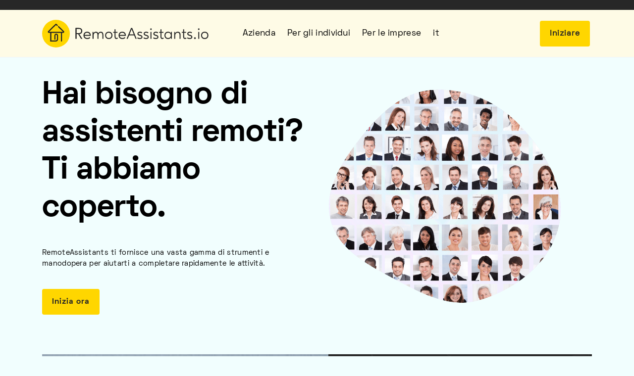

--- FILE ---
content_type: text/html; charset=utf-8
request_url: https://remoteassistants.io/it
body_size: 6262
content:
<!DOCTYPE html><html lang="it"><head> <meta charset="UTF-8"> <meta name="viewport" content="width=device-width, initial-scale=1.0"> <meta http-equiv="X-UA-Compatible" content="ie=edge"> <link rel="shortcut icon" href="https://remoteassistants.io/dist/images/icons/fav*32.png" type="image/x-icon" /> <link rel="stylesheet" href="https://remoteassistants.io/dist/css/bootstrap.min.css"> <link rel="stylesheet" href="https://remoteassistants.io/dist/css/owl.carousel.min.css"> <link rel="stylesheet" href="https://remoteassistants.io/dist/css/slick.css"> <link rel="stylesheet" href="https://remoteassistants.io/dist/css/slick-theme.css"> <link rel="stylesheet" href="https://remoteassistants.io/dist/css/aos.css"> <link rel="shortcut icon" href="https://remoteassistants.io/favicon.ico" type="image/png"><link rel="apple-touch-icon" sizes="57x57" href="https://remoteassistants.io/dist/icons/apple-icon-57x57.png" /><link rel="apple-touch-icon" sizes="60x60" href="https://remoteassistants.io/dist/icons/apple-icon-60x60.png" /><link rel="apple-touch-icon" sizes="72x72" href="https://remoteassistants.io/dist/icons/apple-icon-72x72.png" /><link rel="apple-touch-icon" sizes="76x76" href="https://remoteassistants.io/dist/icons/apple-icon-76x76.png" /><link rel="apple-touch-icon" sizes="114x114" href="https://remoteassistants.io/dist/icons/apple-icon-114x114.png" /><link rel="apple-touch-icon" sizes="120x120" href="https://remoteassistants.io/dist/icons/apple-icon-120x120.png" /><link rel="apple-touch-icon" sizes="144x144" href="https://remoteassistants.io/dist/icons/apple-icon-144x144.png" /><link rel="apple-touch-icon" sizes="152x152" href="https://remoteassistants.io/dist/icons/apple-icon-152x152.png" /><link rel="apple-touch-icon" sizes="180x180" href="https://remoteassistants.io/dist/icons/apple-icon-180x180.png" /><link rel="icon" type="image/png" sizes="192x192" href="https://remoteassistants.io/dist/icons/android-icon-192x192.png" /><link rel="icon" type="image/png" sizes="32x32" href="https://remoteassistants.io/dist/icons/favicon-32x32.png" /><link rel="icon" type="image/png" sizes="96x96" href="https://remoteassistants.io/dist/icons/favicon-96x96.png" /><link rel="icon" type="image/png" sizes="16x16" href="https://remoteassistants.io/dist/icons/favicon-16x16.png" /><meta name="msapplication-TileColor" content="#ffffff" /><meta name="msapplication-TileImage" content="https://remoteassistants.io/dist/icons/ms-icon-144x144.png" /><meta name="theme-color" content="#ffffff" /> <link rel="stylesheet" href="https://remoteassistants.io/dist/css/style.css"> <title>Hai bisogno di assistenti remoti? Ti abbiamo coperto. - RemoteAssistants</title><meta property="og:locale" content="en_US" /><meta property="og:site_name" content="RemoteAssistants" /><meta property="og:title" content="Hai bisogno di assistenti remoti? Ti abbiamo coperto. - RemoteAssistants" /><meta property="og:url" content="https://remoteassistants.io/it" /><meta property="og:type" content="website" /><meta property="og:description" content="RemoteAssistants è una società svizzera, con sede a Ginevra, Svizzera. Abbiamo lanciato RemoteAssistants per aiutare individui e aziende a delegare le loro attività quotidiane. Forniamo assistenza per attività amministrative, gestione e consulenza." /><meta property="og:image" content="https://remoteassistants.io/dist/icons/og.image.png" /><meta property="article:publisher" content="https://www.facebook.com/RemoteAssistants.io" /><meta itemprop="name" content="RemoteAssistants" /><meta itemprop="headline" content="Hai bisogno di assistenti remoti? Ti abbiamo coperto. - RemoteAssistants" /><meta itemprop="description" content="RemoteAssistants è una società svizzera, con sede a Ginevra, Svizzera. Abbiamo lanciato RemoteAssistants per aiutare individui e aziende a delegare le loro attività quotidiane. Forniamo assistenza per attività amministrative, gestione e consulenza." /><meta itemprop="publisher" content="RemoteAssistants" /><meta name="twitter:title" content="Hai bisogno di assistenti remoti? Ti abbiamo coperto. - RemoteAssistants" /><meta name="twitter:url" content="https://remoteassistants.io/it" /><meta name="twitter:description" content="RemoteAssistants è una società svizzera, con sede a Ginevra, Svizzera. Abbiamo lanciato RemoteAssistants per aiutare individui e aziende a delegare le loro attività quotidiane. Forniamo assistenza per attività amministrative, gestione e consulenza." /><meta name="twitter:card" content="summary_large_image" /><meta name="twitter:image" content="https://remoteassistants.io/dist/icons/og.image.png" /><link rel="canonical" href="https://remoteassistants.io/it" /><meta name="description" content="RemoteAssistants è una società svizzera, con sede a Ginevra, Svizzera. Abbiamo lanciato RemoteAssistants per aiutare individui e aziende a delegare le loro attività quotidiane. Forniamo assistenza per attività amministrative, gestione e consulenza." /><link rel="alternate" hreflang="x-default" href="https://remoteassistants.io/en"/><link rel="alternate" hreflang="be" href="https://remoteassistants.io/be"/><link rel="alternate" hreflang="bg" href="https://remoteassistants.io/bg"/><link rel="alternate" hreflang="cs" href="https://remoteassistants.io/cs"/><link rel="alternate" hreflang="da" href="https://remoteassistants.io/da"/><link rel="alternate" hreflang="de" href="https://remoteassistants.io/de"/><link rel="alternate" hreflang="el" href="https://remoteassistants.io/el"/><link rel="alternate" hreflang="en" href="https://remoteassistants.io/en"/><link rel="alternate" hreflang="es" href="https://remoteassistants.io/es"/><link rel="alternate" hreflang="fi" href="https://remoteassistants.io/fi"/><link rel="alternate" hreflang="fr" href="https://remoteassistants.io/fr"/><link rel="alternate" hreflang="it" href="https://remoteassistants.io/it"/><link rel="alternate" hreflang="lt" href="https://remoteassistants.io/lt"/><link rel="alternate" hreflang="mk" href="https://remoteassistants.io/mk"/><link rel="alternate" hreflang="nl" href="https://remoteassistants.io/nl"/><link rel="alternate" hreflang="pt" href="https://remoteassistants.io/pt"/><link rel="alternate" hreflang="ro" href="https://remoteassistants.io/ro"/><link rel="alternate" hreflang="sk" href="https://remoteassistants.io/sk"/><link rel="alternate" hreflang="sl" href="https://remoteassistants.io/sl"/><link rel="alternate" hreflang="sq" href="https://remoteassistants.io/sq"/><link rel="alternate" hreflang="sv" href="https://remoteassistants.io/sv"/><link rel="stylesheet" href="https://remoteassistants.io/dist/css/flags.min.css"><style>@keyframes pulse-black {0% {transform: scale(0.95);}70% {transform: scale(1);}100% {transform: scale(0.95);}}.pulse {transform: scale(1);animation: pulse-black 4s infinite;}.navbar .navbar-menu > li .sub-menu {min-width: 18rem;}.btn-secondary {color: #272727;background: #ffd600;border: solid 2px #ffd600;}.btn-secondary:hover {background: #f9d204 !important;border: solid 2px #f9d204 !important;}.btn-primary:hover {background: #F24740 !important;border: solid 2px #F24740;}.navbar .navbar-menu > li:hover {color: #FF544D;}.navbar .navbar-menu > li > a:hover {color: #FF544D;}.navbar .navbar-menu > li:hover::before {background: #FF544D;}.navbar .navbar-menu > li .sub-menu li a {padding: 0 2.1em;}.header.has-style6 .header-img img {width: 90%;}.section .section-subtitle {color: #5c6161;}.section .testimonial-box .box-right {background: #272727;}.section.section-video {background: #fbffff !important;}.footer .list-title::before {content: "";position: absolute;left: 0;top: 4px;height: 0rem;width: 0rem;background: transparent;border-radius: 0px;}.footer .list-title {padding-left: 0 !important;}.footer .list-address-header {margin-bottom: 0;}.footer .list-address li {margin-bottom: 0;}.bg-secondary {background: #fff8be !important;}.footer.has-style1 .footer-head {position: relative;background: #FEFBE6;}.super-light-yellow {background: #FEFBE6;}.btn-primary {background: #FF544D;border: solid 2px #FF544D;}.section.is-sm {padding-bottom: 57px;}.footer.has-style1 .footer-head .to-top {background: #272727cc;}.footer.has-style1 .footer-head .to-top:hover {background: #FF544D !important;}.slick-dots .slick-active {background: #FF8782;border: solid 1px #FF8782;}.slick-dots li:hover {background: #FF544D;border: solid 1px #FF544D;}.post-wrap .post-content .post-author a {color: #FF8782;}.post-wrap .post-content .post-title a:hover {color: #FF8782;}.post-wrap .post-img::after {background-color: #FF8782;}.text-primary {color: #FF544D !important;}.section .section-title.is-center ::before {background: #FF544D;}.grayscale { filter: gray; /* IE6-9 */ -webkit-filter: grayscale(1); /* Google Chrome, Safari 6+ & Opera 15+ */ filter: grayscale(1); /* Microsoft Edge and Firefox 35+ */}/* Disable grayscale on hover */.grayscale:hover { -webkit-filter: grayscale(0); filter: none;}.section.section-companies.has-style1 {border: solid 1px #ffe6e5;}.box.has-shadow {border: solid 1px #ffe6e5;}.grayed-out {color: #c8c8c8 !important;text-decoration: line-through;}.box.has-secondary-bg {background: #FF8782;}ion-icon.md.hydrated {color: #272727;}.header-page2 {background: #FEFBE6;}.section .section-title {text-transform: inherit;max-width: 59rem;}.navbar .dropdown-mobile {border-left: solid 3px #FF544D;background: #ffe7e6;}.navbar .mobile-menu li a:hover {color: #FF544D;}.plan-single.top-header {margin-top: -2rem;}body {background: #f1fefe;}.navbar {background: #FEFBE6;}.box.has-shadow:hover {cursor: pointer !important;}.section.section-plans .plan-item .plan-price {font-weight: bold;font-family: 'Helvetica','Arial';}.flex.start {justify-content: center;}.section.section-plans .plan-item .plan-title {text-align:center !important;}.section.section-plans .plan-item .billed {text-align: center;}.btn-secondary-cart {color: #272727;background: rgba(82,82,128,0.08);border: rgba(82,82,128,0.08);}.btn-linkers {color: #272727;background: transparent;border: solid 2px #000000;}@media only screen and (max-width: 600px) {.navbar .logo {height: 2.4rem;}.flag-brand {margin-top: 5px;}.country-language {color:#000; font-weight:light;display: list-item;font-size: x-large;}.country-name {font-size: x-large;color: #000;font-weight: bolder;padding-top: 30px;margin-top: 10px;}.country-image {margin-right: 10px; }.footer .draw1::before {background-image: none !important;}.extend-mobile-btn {display: block;width: 100%;}.navbar-brand {margin-right: 0rem;}}@media only screen and (min-width: 600px) {.navbar .navbar-menu > li .sub-menu li a {font-size: 0.88rem;}.navbar .logo {height: 3.5rem;}.flag-brand {margin-right: 4rem;margin-top: 33px;}.country-name {color: #000;font-weight:bold;}.country-image {margin-right: 10px; }.country-language {padding-left: 20px;color: #000;font-size: x-large;font-weight:light;}.country-language:hover {color:#000;text-decoration: underline;font-weight:light;}.navbar-brand {margin-right: 4rem;}}.bg-dark {background: #272727 !important;}</style><script type="application/ld+json">{"@context": "http://schema.org","@type": "Organization","name": "RemoteAssistants","url": "https://remoteassistants.io","logo": "https://remoteassistants.io/dist/icons/android-icon-192x192.png","sameAs": ["https://www.facebook.com/RemoteAssistants.io", "https://www.linkedin.com/company/37392732/"],"contactPoint": [{ "@type": "ContactPoint", "telephone": "+41-43-505-15-82", "contactType": "sales" }]}</script></head><body><header class="header has-style6" > <div class="top-site has-style1 bg-dark "> <div class="container"> <div class="d-flex justify-content-end"> <ul class="top-menu"> </ul> </div> </div> </div> <nav class="navbar"> <div class="container"> <div class="flex"> <a href="https://remoteassistants.io/it" class="navbar-brand flex vcenter" title="RemoteAssistants"><img data-aos="fade-right" class="logo" src="https://remoteassistants.io/dist/images/logos/logo-dark.svg" alt="RemoteAssistants" /></a> <ul class="navbar-menu"><li class="menu-item-has-children" data-aos="fade-left" data-aos-delay="100"><a>Azienda</a><ul class="sub-menu"><li><a class="fade-page" href="https://remoteassistants.io/it/di" title="Di">Di</a></li><li><a class="fade-page" href="https://remoteassistants.io/it/contatto" title="Contattaci">Contattaci</a></li><li><a class="fade-page" href="https://remoteassistants.io/it/legale/Condizioni-d-uso" title="Condizioni d'uso">Condizioni d'uso</a></li><li><a class="fade-page" href="https://remoteassistants.io/it/legale/politica-sulla-riservatezza" title="politica sulla riservatezza">politica sulla riservatezza</a></li></ul></li><li class="menu-item-has-children" data-aos="fade-left" data-aos-delay="150"><a>Per gli individui</a><ul class="sub-menu"><li><a class="fade-page" href="https://remoteassistants.io/it/assistente-personale" title="Panoramica dell'assistente personale">Panoramica dell'assistente personale</a></li><li><a class="fade-page" href="https://remoteassistants.io/it/assistente-personale/gestione-del-calendario" title="Gestione del calendario">Gestione del calendario</a></li><li><a class="fade-page" href="https://remoteassistants.io/it/assistente-personale/gestione-della-posta-elettronica" title="Gestione della posta elettronica">Gestione della posta elettronica</a> </li><li><a class="fade-page" href="https://remoteassistants.io/it/assistente-personale/gestione-dei-viaggi" title="Gestione del viaggio">Gestione del viaggio</a> </li><li><a class="fade-page" href="https://remoteassistants.io/it/assistente-personale/gestione-eventi" title="Gestione eventi">Gestione eventi</a></li><li><a class="fade-page" href="https://remoteassistants.io/it/assistente-personale/gestione-amministrativa" title="Gestione amministrativa">Gestione amministrativa</a></li><li><a class="fade-page" href="https://remoteassistants.io/it/assistente-personale/inserimento-dati" title="Inserimento dati">Inserimento dati</a></li><li><a class="fade-page" href="https://remoteassistants.io/it/assistente-personale/ricerca" title="Ricerca">Ricerca</a></li></ul></li><li class="menu-item-has-children" data-aos="fade-left" data-aos-delay="200"><a>Per le imprese</a><ul class="sub-menu"><li><a class="fade-page" href="https://remoteassistants.io/it/assistente-esecutivo" title="Panoramica dell'assistente esecutivo">Panoramica dell'assistente esecutivo</a></li><li><a class="fade-page" href="https://remoteassistants.io/it/assistente-esecutivo/gestione-calendario-per-aziende" title="Gestione del calendario aziendale">Gestione del calendario aziendale</a></li><li><a class="fade-page" href="https://remoteassistants.io/it/assistente-esecutivo/gestione-della-posta-elettronica-per-le-aziende" title="Gestione della posta elettronica aziendale">Gestione della posta elettronica aziendale</a> </li><li><a class="fade-page" href="https://remoteassistants.io/it/assistente-esecutivo/travel-management-for-business" title="">Gestione dei viaggi d'affari</a> </li><li><a class="fade-page" href="https://remoteassistants.io/it/assistente-esecutivo/gestione-contatti-per-aziende" title="">Gestione dei contatti</a></li><li><a class="fade-page" href="https://remoteassistants.io/it/assistente-esecutivo/office-management-for-business" title="">Gestione dell'ufficio</a></li><li><a class="fade-page" href="https://remoteassistants.io/it/assistente-esecutivo/gestione-amministrativa-aziendale" title="Gestione amministrativa">Gestione amministrativa</a></li><li><a class="fade-page" href="https://remoteassistants.io/it/assistente-esecutivo/gestione-eventi-per-aziende" title="Gestione di eventi aziendali">Gestione di eventi aziendali</a></li><li><a class="fade-page" href="https://remoteassistants.io/it/assistente-esecutivo/data-entry-per-aziende" title="Inserimento dati">Inserimento dati</a></li><li><a class="fade-page" href="https://remoteassistants.io/it/assistente-esecutivo/ricerca-per-le-imprese" title="Ricerca">Ricerca</a></li></ul></li><li class="menu-item-has-children" data-aos="fade-left" data-aos-delay="250"><a href="https://remoteassistants.io/it/le-lingue" title="Italiano">it</a></li></ul> </div> <div class="level-right"> <div class="navbar-menu"> <a href="https://order.remoteassistants.io/it" data-aos="fade-left" data-aos-delay="400" class="btn btn-secondary mr-1" title="Iniziare"> Iniziare </a> </div> <div class="mobile-overlay"> <div class="mobile-overlay-bg"></div> <div class="mobile-menu"> <div class="close"> <ion-icon class="close-mobile-menu" name="close-outline"></ion-icon> </div> <ul> <li><a class="has-dropdown-m " href="#"> Azienda <ion-icon name="add-outline"></ion-icon> </a> <ul class="dropdown-mobile"> <li><a href="https://remoteassistants.io/it/di" title="Di">Di</a> </li> <li><a href="https://remoteassistants.io/it/contatto" title="Contattaci">Contattaci</a> </li> <li><a href="https://remoteassistants.io/it/legale/Condizioni-d-uso" title="Condizioni d'uso">Condizioni d'uso</a> </li> <li><a href="https://remoteassistants.io/it/legale/politica-sulla-riservatezza" title="politica sulla riservatezza">politica sulla riservatezza</a> </li> </ul> </li> <li><a class="has-dropdown-m " href="#"> Per gli individui <ion-icon name="add-outline"></ion-icon> </a> <ul class="dropdown-mobile"><li><a class="fade-page" href="https://remoteassistants.io/it/assistente-personale" title="Panoramica dell'assistente personale">Panoramica dell'assistente personale</a></li><li><a class="fade-page" href="https://remoteassistants.io/it/assistente-personale/gestione-del-calendario" title="Gestione del calendario">Gestione del calendario</a></li><li><a class="fade-page" href="https://remoteassistants.io/it/assistente-personale/gestione-della-posta-elettronica" title="Gestione della posta elettronica">Gestione della posta elettronica</a> </li><li><a class="fade-page" href="https://remoteassistants.io/it/assistente-personale/gestione-dei-viaggi" title="Gestione del viaggio">Gestione del viaggio</a> </li><li><a class="fade-page" href="https://remoteassistants.io/it/assistente-personale/gestione-eventi" title="Gestione eventi">Gestione eventi</a></li><li><a class="fade-page" href="https://remoteassistants.io/it/assistente-personale/gestione-amministrativa" title="Gestione amministrativa">Gestione amministrativa</a></li><li><a class="fade-page" href="https://remoteassistants.io/it/assistente-personale/inserimento-dati" title="Inserimento dati">Inserimento dati</a></li><li><a class="fade-page" href="https://remoteassistants.io/it/assistente-personale/ricerca" title="Ricerca">Ricerca</a></li> </ul> </li> <li><a class="has-dropdown-m" href="#"> Per le imprese <ion-icon name="add-outline"></ion-icon> </a> <ul class="dropdown-mobile"><li><a class="fade-page" href="https://remoteassistants.io/it/assistente-esecutivo" title="Panoramica dell'assistente esecutivo">Panoramica dell'assistente esecutivo</a></li><li><a class="fade-page" href="https://remoteassistants.io/it/assistente-esecutivo/gestione-calendario-per-aziende" title="Gestione del calendario aziendale">Gestione del calendario aziendale</a></li><li><a class="fade-page" href="https://remoteassistants.io/it/assistente-esecutivo/gestione-della-posta-elettronica-per-le-aziende" title="Gestione della posta elettronica aziendale">Gestione della posta elettronica aziendale</a> </li><li><a class="fade-page" href="https://remoteassistants.io/it/assistente-esecutivo/travel-management-for-business" title="">Gestione dei viaggi d'affari</a> </li><li><a class="fade-page" href="https://remoteassistants.io/it/assistente-esecutivo/gestione-contatti-per-aziende" title="">Gestione dei contatti</a></li><li><a class="fade-page" href="https://remoteassistants.io/it/assistente-esecutivo/office-management-for-business" title="">Gestione dell'ufficio</a></li><li><a class="fade-page" href="https://remoteassistants.io/it/assistente-esecutivo/gestione-amministrativa-aziendale" title="Gestione amministrativa">Gestione amministrativa</a></li><li><a class="fade-page" href="https://remoteassistants.io/it/assistente-esecutivo/gestione-eventi-per-aziende" title="Gestione di eventi aziendali">Gestione di eventi aziendali</a></li><li><a class="fade-page" href="https://remoteassistants.io/it/assistente-esecutivo/data-entry-per-aziende" title="Inserimento dati">Inserimento dati</a></li><li><a class="fade-page" href="https://remoteassistants.io/it/assistente-esecutivo/ricerca-per-le-imprese" title="Ricerca">Ricerca</a></li> </ul> </li> <li><a class="has-dropdown-m" href="#">Italiano <ion-icon name="add-outline"></ion-icon></a> <ul class="dropdown-mobile"><li><a class="fade-page" href="https://remoteassistants.io/be" title="Bielorusso">Bielorusso</a></li><li><a class="fade-page" href="https://remoteassistants.io/bg" title="Bulgaro">Bulgaro</a></li><li><a class="fade-page" href="https://remoteassistants.io/cs" title="Ceco">Ceco</a></li><li><a class="fade-page" href="https://remoteassistants.io/da" title="Danese">Danese</a></li><li><a class="fade-page" href="https://remoteassistants.io/de" title="Tedesco">Tedesco</a></li><li><a class="fade-page" href="https://remoteassistants.io/el" title="Greco">Greco</a></li><li><a class="fade-page" href="https://remoteassistants.io/en" title="Inglese">Inglese</a></li><li><a class="fade-page" href="https://remoteassistants.io/es" title="Spagnolo">Spagnolo</a></li><li><a class="fade-page" href="https://remoteassistants.io/fi" title="Finlandese">Finlandese</a></li><li><a class="fade-page" href="https://remoteassistants.io/fr" title="Francese">Francese</a></li><li><a class="fade-page" href="https://remoteassistants.io/it" title="Italiano">Italiano</a></li><li><a class="fade-page" href="https://remoteassistants.io/lt" title="Lituano">Lituano</a></li><li><a class="fade-page" href="https://remoteassistants.io/mk" title="Macedone">Macedone</a></li><li><a class="fade-page" href="https://remoteassistants.io/nl" title="Olandese">Olandese</a></li><li><a class="fade-page" href="https://remoteassistants.io/pt" title="Portoghese">Portoghese</a></li><li><a class="fade-page" href="https://remoteassistants.io/ro" title="Rumeno">Rumeno</a></li><li><a class="fade-page" href="https://remoteassistants.io/sk" title="Slovacco">Slovacco</a></li><li><a class="fade-page" href="https://remoteassistants.io/sl" title="Sloveno">Sloveno</a></li><li><a class="fade-page" href="https://remoteassistants.io/sq" title="Albanese">Albanese</a></li><li><a class="fade-page" href="https://remoteassistants.io/sv" title="Svedese">Svedese</a></li> </ul> </li> <li><a href="https://remoteassistants.io/it/contatto" title="Contattaci">Contattaci</a> </li> </ul> <div class="copyright">© Cybrient Technologies SA, 2026. Tutti i diritti riservati.</div> </div> </div> <div class="flex"> <div class="menu-toggle-icon"> <div class="menu-toggle"> <div class="menu"> <input type="checkbox" /> <div class="line-menu"></div> <div class="line-menu"></div> <div class="line-menu"></div> </div> </div> </div> </div> </div> </div> </nav><div class="container"><div class="header-wrap"><div class="row align-items-center"><div class="col-lg-6"><h2 class="header-title" data-aos="fade-up" data-aos-delay="500">Hai bisogno di assistenti remoti? Ti abbiamo coperto.</h2><p class="header-desc">RemoteAssistants ti fornisce una vasta gamma di strumenti e manodopera per aiutarti a completare rapidamente le attività.</p><div class="d-flex justify-content-sm-center justify-content-lg-start"><a href="https://order.remoteassistants.io/it" class="btn btn-secondary extend-mobile-btn" title="Inizia ora">Inizia ora</a></div></div><div class="col-lg-6"><div class="header-img"><img class="pulse" data-aos="fade-left" data-aos-delay="700" src="https://remoteassistants.io/dist/images/bg/hero.png" alt="remoteassistants.io" /></div></div></div></div></div> </header><section class="section"><div class="container"><div class="testimonial-box"><div class="box-left" style="background-image: url();"><img src="https://remoteassistants.io/dist/images/bg/testi.jpg" alt="Testimonianza"></div><div class="box-right bg-pattern "><p class="testimonial-quote">“Stavo cercando attivamente un assistente remoto dedicato. Non sono riuscito a trovare nessuno serio, finché non mi sono registrato su remoteassistants.io”</p><h4 class="title">Scelto dai migliori clienti</h4><a href="https://remoteassistants.io/it/di" class="btn btn-white btn-outline " title="Cos'è RemoteAssistants?">Cos'è RemoteAssistants?</a></div></div></div></section><section class="section is-sm section-about pt-30"><div class="container"><div class="row flex vcenter"><div class="col-lg-6 mb-sm-20"><img class="screen" src="https://remoteassistants.io/dist/images/bg/bg1.png" alt=""></div><div class="col-lg-6"><div class="section-head mb-0"><h5 class="section-subtitle ">Quello che sappiamo fare meglio Per gli individui</h5><h2 class="section-title ">Assistenti personali</h2><p class="section-desc">La nostra azienda è specializzata nella fornitura di assistenti personali remoti. Dalla gestione del calendario personale, della posta in arrivo, dei viaggi e degli eventi, la nostra azienda può coprire l'intera gamma dei servizi relativi agli assistenti personali.</p><a href="https://remoteassistants.io/it/assistente-personale" class="btn btn-linkers" title="Vedi i nostri servizi di assistenti personali">Vedi i nostri servizi di assistenti personali</a></div></div></div></div></section><section class="section is-sm section-about pt-30"><div class="container"><div class="row flex vcenter"><div class="col-lg-6 order-1 order-lg-0 "><div class="section-head mb-0"><h5 class="section-subtitle ">Quello che sappiamo fare meglio Per le imprese</h5><h2 class="section-title ">Assistenti esecutivi aziendali</h2><p class="section-desc">La nostra azienda è specializzata nell'offerta di servizi di assistenti esecutivi. Dalla gestione del calendario aziendale, alla gestione della posta in arrivo, dei viaggi aziendali e degli eventi di lavoro, la nostra azienda può coprire l'intera gamma di servizi relativi agli assistenti aziendali.</p><a href="https://remoteassistants.io/it/assistente-esecutivo" class="btn btn-linkers" title="Vedi i nostri servizi per assistenti esecutivi">Vedi i nostri servizi per assistenti esecutivi</a></div></div><div class="col-lg-6 order-0 order-lg-1 mb-sm-20"><img class="screen" src="https://remoteassistants.io/dist/images/bg/bg2.png" alt="Assistente esecutivo"></div></div></div></section><section class="section is-sm section-video bg-secondary"><div class="container"><div class="row flex vcenter"><div class="col-lg-6"><div class="info"><div class="section-head mb-0"><h5 class="section-subtitle">Ma perché?</h5><h2 class="section-title ">Perchè facciamo quello che facciamo?</h2><p class="section-desc max-30 mb-0">La pandemia di Covid-19 sta colpendo miliardi di persone in tutto il mondo. Tutti ne sono influenzati. Questa affermazione è ancora più precisa se pensiamo alle piccole e medie imprese. Sono la spina dorsale dell'economia. Hanno bisogno del nostro supporto, soprattutto quando si tratta di trasformazione digitale in domini come amministrazioni, back office, assistenti esecutivi e assistenza clienti. Il nostro obiettivo in RemoteAssistants è continuare ad avere un impatto fornendo servizi di assistenza al di là e aiutare le attività dei nostri clienti a superare questa pandemia.</p></div></div></div></div></div><div class="video "><img src="https://remoteassistants.io/dist/images/bg/pandemic-impact.jpg" alt="Illustrazione di pandemia Covid-19"></div></section> <footer class="footer has-style1"><div class="footer-head"> <button id="button" class="to-top"> <ion-icon name="arrow-up" role="img" class="md hydrated" aria-label="arrow up"></ion-icon> </button> <div class="section is-sm "> <div class="container"> <h2 class="section-title text-center ml-auto mr-auto">Concentra il tuo tempo su ciò in cui eccelli.<br><span style="font-weight: 400 !important;font-family: 'SpaceGrotesk';">Assumi subito un assistente remoto!</span></h2> <div class="flex center mt-5 mb-4"><a href="https://order.remoteassistants.io/it" class="btn btn-primary btn-lg" title="Iniziare">Iniziare</a> </div> </div> </div> </div> <div class="footer-body"> <div class="container"> <div class="row "> <div class="col-lg-3"> <div class="footer-desc"> <div class="logo"><a href="https://remoteassistants.io" title="RemoteAssistants"><img src="https://remoteassistants.io/dist/images/logos/logo-light.svg" alt="RemoteAssistants Logo"></a> </div> <p>RemoteAssistants ti fornisce una vasta gamma di strumenti e manodopera per aiutarti a completare rapidamente le attività.<br><br><div><a href="https://cybrient.com" target="_blank" title="remoteassistants.io is part of Cybrient Technologies SA"><img src="https://remoteassistants.io/dist/images/we-are.png" style="height: 65px; border: 1px solid #000;" alt="remoteassistants.io is part of Cybrient Technologies SA"></a></div><br><h6 class="list-title list-address-header"></h6><ul class="list-items list-address"><li><a href="https://cybrient.com/" title="Cybrient Technologies SA" target="_blank"><img src="https://cybrient.com/dist/img/logo/cybrient_logo_white.png" style="max-width: 149px;margin-left: -6px;"></a></li><li>RemoteAssistants</li><li style="font-weight:bold;">Cybrient Technologies SA</li><li>Rue Liotard 6</li><li>1202 Ginevra</li><li>Svizzera</li><br><li>p. <a href="tel&#x3a;+4&#49;&#50;%32&#53;%339184&#x25;35" rel="nofollow">+4&#x31; 22&#32;53&#x39; &#49;8 45</a></li></ul></p> </div> </div> <div class="col-lg-2 col-6"> <h6 class="list-title">Azienda</h6> <ul class="list-items"> <li> <a href="https://remoteassistants.io/it/di" title="Di">Di</a></li> <li> <a href="https://remoteassistants.io/it/contatto" title="Contattaci">Contattaci</a></li> <li> <a href="https://remoteassistants.io/it/legale/Condizioni-d-uso" title="Condizioni d'uso">Condizioni d'uso</a></li> <li> <a href="https://remoteassistants.io/it/legale/politica-sulla-riservatezza" title="politica sulla riservatezza">politica sulla riservatezza</a></li> </ul> </div> <div class="col-lg-4 col-6"><h6 class="list-title">Assistenti esecutivi aziendali</h6> <ul class="list-items"> <li><a href="https://remoteassistants.io/it/assistente-esecutivo" title="Panoramica dell'assistente esecutivo">Panoramica dell'assistente esecutivo</a></li> <li><a href="https://remoteassistants.io/it/assistente-esecutivo/gestione-calendario-per-aziende" title="Gestione del calendario aziendale">Gestione del calendario aziendale</a></li><li><a href="https://remoteassistants.io/it/assistente-esecutivo/gestione-della-posta-elettronica-per-le-aziende" title="Gestione della posta elettronica aziendale">Gestione della posta elettronica aziendale</a> </li> <li><a href="https://remoteassistants.io/it/assistente-esecutivo/travel-management-for-business" title="Gestione del viaggio Per le imprese">Gestione dei viaggi d'affari</a> </li> <li><a href="https://remoteassistants.io/it/assistente-esecutivo/gestione-contatti-per-aziende" title="Gestione dei contatti Per le imprese">Gestione dei contatti</a></li> <li><a href="https://remoteassistants.io/it/assistente-esecutivo/office-management-for-business" title="Gestione dell'ufficio Per le imprese">Gestione dell'ufficio</a></li> <li><a href="https://remoteassistants.io/it/assistente-esecutivo/gestione-amministrativa-aziendale" title="Gestione amministrativa Per le imprese">Gestione amministrativa</a></li> <li><a href="https://remoteassistants.io/it/assistente-esecutivo/gestione-eventi-per-aziende" title="Gestione di eventi aziendali">Gestione di eventi aziendali</a></li> <li><a href="https://remoteassistants.io/it/assistente-esecutivo/data-entry-per-aziende" title="Inserimento dati Per le imprese">Inserimento dati</a></li> <li><a href="https://remoteassistants.io/it/assistente-esecutivo/ricerca-per-le-imprese" title="Ricerca Per le imprese">Ricerca</a></li> </ul> </div> <div class="col-lg-3"> <h6 class="list-title">Assistenti personali</h6> <ul class="list-items"> <li><a href="https://remoteassistants.io/it/assistente-personale" title="Panoramica dell'assistente personale">Panoramica dell'assistente personale</a></li> <li><a href="https://remoteassistants.io/it/assistente-personale/gestione-del-calendario" title="Gestione del calendario">Gestione del calendario</a></li><li><a href="https://remoteassistants.io/it/assistente-personale/gestione-della-posta-elettronica" title="Gestione della posta elettronica">Gestione della posta elettronica</a> </li> <li><a href="https://remoteassistants.io/it/assistente-personale/gestione-dei-viaggi" title="Gestione del viaggio">Gestione del viaggio</a> </li> <li><a href="https://remoteassistants.io/it/assistente-personale/gestione-eventi" title="Gestione eventi">Gestione eventi</a></li> <li><a href="https://remoteassistants.io/it/assistente-personale/gestione-amministrativa" title="Gestione amministrativa">Gestione amministrativa</a></li> <li><a href="https://remoteassistants.io/it/assistente-personale/gestione-eventi" title=""></a></li> <li><a href="https://remoteassistants.io/it/assistente-personale/inserimento-dati" title="Inserimento dati">Inserimento dati</a></li> <li><a href="https://remoteassistants.io/it/assistente-personale/ricerca" title="Ricerca">Ricerca</a></li> </ul> </div> </div> </div> <p class="copyright text-center text-copyright">© <a href="https://remoteassistants.io" title="RemoteAssistants" style="color:#FFF; font-weight:bold;">RemoteAssistants</a>, 2026.<br>Tutti i diritti riservati. - <a href="https://remoteassistants.io/change.md" title="v.1.1.2 Change Log" style="color:#FFF;">v.1.1.2</a></p> </div> </footer><script src="https://remoteassistants.io/dist/js/plugins/jQuery.min.js"></script><script src="https://remoteassistants.io/dist/js/plugins/modernizr.min.js"></script><script src="https://remoteassistants.io/dist/js/plugins/bootstrap.min.js"></script><script src="https://remoteassistants.io/dist/js/plugins/feather-icons.js"></script><script src="https://remoteassistants.io/dist/js/plugins/slick.min.js"></script><script src="https://remoteassistants.io/dist/js/plugins/owl.carousel.min.js"></script><script src="https://remoteassistants.io/dist/js/plugins/aos.js"></script><script src="https://remoteassistants.io/dist/js/plugins/typed.js"></script><script src="https://remoteassistants.io/dist/js/plugins/all.min.js"></script><script src="https://remoteassistants.io/dist/js/plugins/jquery.waypoints.min.js"></script><script src="https://remoteassistants.io/dist/js/plugins/jquery.counterup.min.js"></script><script src="https://unpkg.com/ionicons@5.1.2/dist/ionicons.js"></script><script src="https://remoteassistants.io/dist/js/main.js"></script><script defer src="https://static.cloudflareinsights.com/beacon.min.js/vcd15cbe7772f49c399c6a5babf22c1241717689176015" integrity="sha512-ZpsOmlRQV6y907TI0dKBHq9Md29nnaEIPlkf84rnaERnq6zvWvPUqr2ft8M1aS28oN72PdrCzSjY4U6VaAw1EQ==" data-cf-beacon='{"version":"2024.11.0","token":"5623b553127f4896a4846c9b61ddf772","r":1,"server_timing":{"name":{"cfCacheStatus":true,"cfEdge":true,"cfExtPri":true,"cfL4":true,"cfOrigin":true,"cfSpeedBrain":true},"location_startswith":null}}' crossorigin="anonymous"></script>
</body></html>

--- FILE ---
content_type: image/svg+xml
request_url: https://remoteassistants.io/dist/images/logos/logo-dark.svg
body_size: 3831
content:
<svg width="1917" height="315" viewBox="0 0 1917 315" fill="none" xmlns="http://www.w3.org/2000/svg">
<path d="M409.26 163.18L441.3 216.1C441.66 216.64 442.38 217 443.1 217H454.98C456.42 217 456.96 216.28 456.06 214.84L422.58 162.82C443.46 160.48 455.7 148.06 455.88 127.54C455.7 105.04 440.76 92.08 415.74 92.08C407.82 92.08 399.9 92.08 391.98 92.08C388.02 92.08 384.24 92.08 380.28 92.08C379.2 92.08 378.48 92.8 378.48 93.88V215.2C378.48 216.28 379.2 217 380.28 217H389.46C390.54 217 391.26 216.28 391.26 215.2V163.18C394.86 163.18 400.62 163.18 409.26 163.18ZM416.1 103.42C434.1 103.42 443.28 112.78 443.28 127.72C443.28 142.66 434.1 151.66 416.1 151.66H391.26V103.42H416.1ZM481.032 171.82C483.192 156.7 494.532 146.8 510.732 146.8C526.932 146.8 538.272 156.7 540.432 171.82H481.032ZM481.032 182.26H550.512C551.592 182.26 552.312 181.54 552.312 180.46C552.492 152.2 536.832 135.46 510.732 135.46C486.072 135.46 469.332 152.2 469.332 177.04C469.332 201.88 486.792 218.8 512.712 218.8C526.392 218.8 537.732 214.12 545.112 206.02C545.832 205.3 545.832 204.22 544.932 203.5L539.172 198.1C538.812 197.74 538.272 197.56 537.732 197.56C537.372 197.56 536.832 197.74 536.292 198.28C531.072 204.04 522.792 207.28 512.712 207.28C495.432 207.28 483.372 197.38 481.032 182.26ZM573.932 137.26C572.852 137.26 572.132 137.98 572.132 139.06V215.2C572.132 216.28 572.852 217 573.932 217H582.032C583.112 217 583.832 216.28 583.832 215.2V178.3C584.552 161.2 594.272 146.8 608.312 146.8C619.832 146.8 627.752 153.1 627.752 170.92V215.2C627.752 216.28 628.472 217 629.552 217H637.652C638.732 217 639.452 216.28 639.452 215.2L639.272 179.02C639.812 159.76 649.532 146.8 663.932 146.8C675.452 146.8 683.372 153.1 683.372 170.92V215.2C683.372 216.28 684.092 217 685.172 217H693.452C694.532 217 695.072 216.28 695.072 215.2L694.892 171.1C694.892 146.26 683.012 135.46 665.372 135.46C652.412 135.46 642.332 142.48 636.572 152.92C631.892 140.86 622.352 135.46 609.752 135.46C597.152 135.46 588.332 142.12 583.472 152.2L581.312 139.06C581.132 137.98 580.412 137.26 579.332 137.26H573.932ZM714.899 177.04C714.899 201.88 731.639 218.8 756.299 218.8C781.139 218.8 797.879 201.88 797.879 177.04C797.879 152.2 781.139 135.46 756.299 135.46C731.639 135.46 714.899 152.2 714.899 177.04ZM726.239 177.04C726.239 159.04 738.299 146.8 756.299 146.8C774.299 146.8 786.359 159.04 786.359 177.04C786.359 195.04 774.299 207.28 756.299 207.28C738.299 207.28 726.239 195.04 726.239 177.04ZM833.538 188.38V147.52H854.058C855.138 147.52 855.858 146.8 855.858 145.9V139.06C855.858 137.98 855.138 137.26 854.058 137.26H833.538V109.36C833.538 108.46 832.818 107.74 831.918 107.74H823.638C822.738 107.74 822.018 108.46 822.018 109.54V137.26H808.338C807.258 137.26 806.538 137.98 806.538 139.06V145.9C806.538 146.8 807.258 147.52 808.338 147.52H821.838V189.46C821.658 208.54 828.678 218.8 842.358 218.8C850.278 218.62 856.218 214.66 858.558 212.5C859.458 211.96 859.458 210.88 858.918 209.98L854.058 203.5C853.698 202.96 853.338 202.78 852.798 202.78C852.438 202.78 852.078 202.96 851.538 203.32C849.738 204.76 846.498 207.28 842.898 207.28C836.958 207.28 833.538 202.96 833.538 188.38ZM879.353 171.82C881.513 156.7 892.853 146.8 909.053 146.8C925.253 146.8 936.593 156.7 938.753 171.82H879.353ZM879.353 182.26H948.833C949.913 182.26 950.633 181.54 950.633 180.46C950.812 152.2 935.153 135.46 909.053 135.46C884.393 135.46 867.653 152.2 867.653 177.04C867.653 201.88 885.113 218.8 911.033 218.8C924.713 218.8 936.053 214.12 943.433 206.02C944.153 205.3 944.153 204.22 943.253 203.5L937.493 198.1C937.133 197.74 936.593 197.56 936.053 197.56C935.693 197.56 935.153 197.74 934.613 198.28C929.393 204.04 921.113 207.28 911.033 207.28C893.753 207.28 881.693 197.38 879.353 182.26ZM1043.71 176.86L1059.55 215.74C1059.91 216.46 1060.63 217 1061.35 217H1070.71C1071.97 217 1072.51 216.28 1071.97 215.02L1022.65 93.88C1022.29 92.8 1021.21 92.26 1020.13 92.26H1010.77C1009.69 92.26 1008.79 92.8 1008.43 93.88L958.932 215.02C958.392 216.28 958.932 217 960.372 217H969.372C970.272 217 970.992 216.64 971.352 215.74L987.192 176.86H1043.71ZM1015.63 107.02L1039.21 165.34H991.872L1015.63 107.02ZM1079.99 209.98C1083.23 212.5 1092.59 218.62 1108.07 218.62C1126.61 218.8 1139.03 209.26 1138.49 194.86C1138.13 181.9 1129.49 176.14 1111.67 171.1C1097.63 167.32 1092.59 164.44 1092.59 157.24C1092.59 150.94 1099.07 146.62 1109.15 146.62C1118.33 146.62 1125.35 150.58 1128.41 152.56C1128.77 152.74 1129.13 152.92 1129.31 152.92C1129.85 152.92 1130.39 152.56 1130.57 152.02L1133.99 145.36C1134.35 144.28 1134.17 143.2 1133.45 142.66C1130.57 140.5 1122.65 135.28 1109.87 135.28C1092.41 135.1 1080.53 144.82 1080.89 158.32C1081.25 171.1 1088.81 177.58 1107.35 182.44C1120.49 185.86 1126.79 188.74 1126.97 196.12C1126.97 202.96 1119.77 207.46 1108.79 207.46C1097.63 207.46 1088.99 202.6 1085.75 200.44C1085.39 200.26 1085.03 200.08 1084.67 200.08C1084.13 200.08 1083.77 200.44 1083.41 200.8L1079.63 207.28C1079.09 208.18 1079.27 209.44 1079.99 209.98ZM1151.01 209.98C1154.25 212.5 1163.61 218.62 1179.09 218.62C1197.63 218.8 1210.05 209.26 1209.51 194.86C1209.15 181.9 1200.51 176.14 1182.69 171.1C1168.65 167.32 1163.61 164.44 1163.61 157.24C1163.61 150.94 1170.09 146.62 1180.17 146.62C1189.35 146.62 1196.37 150.58 1199.43 152.56C1199.79 152.74 1200.15 152.92 1200.33 152.92C1200.87 152.92 1201.41 152.56 1201.59 152.02L1205.01 145.36C1205.37 144.28 1205.19 143.2 1204.47 142.66C1201.59 140.5 1193.67 135.28 1180.89 135.28C1163.43 135.1 1151.55 144.82 1151.91 158.32C1152.27 171.1 1159.83 177.58 1178.37 182.44C1191.51 185.86 1197.81 188.74 1197.99 196.12C1197.99 202.96 1190.79 207.46 1179.81 207.46C1168.65 207.46 1160.01 202.6 1156.77 200.44C1156.41 200.26 1156.05 200.08 1155.69 200.08C1155.15 200.08 1154.79 200.44 1154.43 200.8L1150.65 207.28C1150.11 208.18 1150.29 209.44 1151.01 209.98ZM1240.56 138.88C1240.56 137.98 1239.84 137.26 1238.94 137.26H1230.66C1229.76 137.26 1229.04 137.98 1229.04 138.88V215.38C1229.04 216.28 1229.76 217 1230.84 217H1238.94C1240.02 217 1240.56 216.28 1240.56 215.38V138.88ZM1225.8 106.48C1225.8 112.06 1229.58 115.66 1234.98 115.66C1240.38 115.66 1243.8 112.06 1243.8 106.48C1243.8 101.08 1240.38 97.66 1234.98 97.66C1229.58 97.66 1225.8 101.08 1225.8 106.48ZM1260.87 209.98C1264.11 212.5 1273.47 218.62 1288.95 218.62C1307.49 218.8 1319.91 209.26 1319.37 194.86C1319.01 181.9 1310.37 176.14 1292.55 171.1C1278.51 167.32 1273.47 164.44 1273.47 157.24C1273.47 150.94 1279.95 146.62 1290.03 146.62C1299.21 146.62 1306.23 150.58 1309.29 152.56C1309.65 152.74 1310.01 152.92 1310.19 152.92C1310.73 152.92 1311.27 152.56 1311.45 152.02L1314.87 145.36C1315.23 144.28 1315.05 143.2 1314.33 142.66C1311.45 140.5 1303.53 135.28 1290.75 135.28C1273.29 135.1 1261.41 144.82 1261.77 158.32C1262.13 171.1 1269.69 177.58 1288.23 182.44C1301.37 185.86 1307.67 188.74 1307.85 196.12C1307.85 202.96 1300.65 207.46 1289.67 207.46C1278.51 207.46 1269.87 202.6 1266.63 200.44C1266.27 200.26 1265.91 200.08 1265.55 200.08C1265.01 200.08 1264.65 200.44 1264.29 200.8L1260.51 207.28C1259.97 208.18 1260.15 209.44 1260.87 209.98ZM1354.03 188.38V147.52H1374.55C1375.63 147.52 1376.35 146.8 1376.35 145.9V139.06C1376.35 137.98 1375.63 137.26 1374.55 137.26H1354.03V109.36C1354.03 108.46 1353.31 107.74 1352.41 107.74H1344.13C1343.23 107.74 1342.51 108.46 1342.51 109.54V137.26H1328.83C1327.75 137.26 1327.03 137.98 1327.03 139.06V145.9C1327.03 146.8 1327.75 147.52 1328.83 147.52H1342.33V189.46C1342.15 208.54 1349.17 218.8 1362.85 218.8C1370.77 218.62 1376.71 214.66 1379.05 212.5C1379.95 211.96 1379.95 210.88 1379.41 209.98L1374.55 203.5C1374.19 202.96 1373.83 202.78 1373.29 202.78C1372.93 202.78 1372.57 202.96 1372.03 203.32C1370.23 204.76 1366.99 207.28 1363.39 207.28C1357.45 207.28 1354.03 202.96 1354.03 188.38ZM1460.68 152.02C1454.2 141.58 1443.04 135.46 1428.46 135.46C1404.34 135.46 1388.14 152.2 1388.14 177.04C1388.14 201.88 1404.34 218.8 1428.46 218.8C1443.04 218.8 1454.02 212.5 1460.5 202.06L1462.66 215.38C1462.66 216.28 1463.56 217 1464.46 217H1470.4C1471.48 217 1472.2 216.28 1472.2 215.2V138.7C1472.2 137.8 1471.48 137.08 1470.4 137.08H1464.64C1463.74 137.08 1462.84 137.8 1462.66 138.88L1460.68 152.02ZM1399.48 177.04C1399.48 159.04 1411.54 146.8 1429.54 146.8C1447.72 146.8 1460.14 158.86 1460.5 177.04C1459.96 195.22 1447.54 207.28 1429.54 207.28C1411.54 207.28 1399.48 195.04 1399.48 177.04ZM1498.15 215.38C1498.15 216.28 1498.87 217 1499.95 217H1508.05C1509.13 217 1509.85 216.28 1509.85 215.2V178.48C1510.57 161.38 1521.37 146.8 1537.03 146.8C1549.81 146.8 1558.63 153.1 1558.63 170.92V215.38C1558.63 216.28 1559.35 217 1560.43 217H1568.71C1569.61 217 1570.33 216.28 1570.33 215.38V171.1C1570.33 146.26 1557.37 135.46 1538.29 135.46C1524.25 135.46 1514.71 142.48 1509.49 153.1L1507.33 138.88C1507.15 137.98 1506.43 137.26 1505.35 137.26H1499.95C1498.87 137.26 1498.15 137.98 1498.15 138.88V215.38ZM1611.72 188.38V147.52H1632.24C1633.32 147.52 1634.04 146.8 1634.04 145.9V139.06C1634.04 137.98 1633.32 137.26 1632.24 137.26H1611.72V109.36C1611.72 108.46 1611 107.74 1610.1 107.74H1601.82C1600.92 107.74 1600.2 108.46 1600.2 109.54V137.26H1586.52C1585.44 137.26 1584.72 137.98 1584.72 139.06V145.9C1584.72 146.8 1585.44 147.52 1586.52 147.52H1600.02V189.46C1599.84 208.54 1606.86 218.8 1620.54 218.8C1628.46 218.62 1634.4 214.66 1636.74 212.5C1637.64 211.96 1637.64 210.88 1637.1 209.98L1632.24 203.5C1631.88 202.96 1631.52 202.78 1630.98 202.78C1630.62 202.78 1630.26 202.96 1629.72 203.32C1627.92 204.76 1624.68 207.28 1621.08 207.28C1615.14 207.28 1611.72 202.96 1611.72 188.38ZM1645.66 209.98C1648.9 212.5 1658.26 218.62 1673.74 218.62C1692.28 218.8 1704.7 209.26 1704.16 194.86C1703.8 181.9 1695.16 176.14 1677.34 171.1C1663.3 167.32 1658.26 164.44 1658.26 157.24C1658.26 150.94 1664.74 146.62 1674.82 146.62C1684 146.62 1691.02 150.58 1694.08 152.56C1694.44 152.74 1694.8 152.92 1694.98 152.92C1695.52 152.92 1696.06 152.56 1696.24 152.02L1699.66 145.36C1700.02 144.28 1699.84 143.2 1699.12 142.66C1696.24 140.5 1688.32 135.28 1675.54 135.28C1658.08 135.1 1646.2 144.82 1646.56 158.32C1646.92 171.1 1654.48 177.58 1673.02 182.44C1686.16 185.86 1692.46 188.74 1692.64 196.12C1692.64 202.96 1685.44 207.46 1674.46 207.46C1663.3 207.46 1654.66 202.6 1651.42 200.44C1651.06 200.26 1650.7 200.08 1650.34 200.08C1649.8 200.08 1649.44 200.44 1649.08 200.8L1645.3 207.28C1644.76 208.18 1644.94 209.44 1645.66 209.98ZM1723.69 208.72C1723.69 214.66 1727.65 218.8 1733.77 218.8C1739.71 218.8 1743.67 214.66 1743.67 208.72C1743.67 202.6 1739.71 198.64 1733.77 198.64C1727.65 198.64 1723.69 202.6 1723.69 208.72ZM1782.5 138.88C1782.5 137.98 1781.78 137.26 1780.88 137.26H1772.6C1771.7 137.26 1770.98 137.98 1770.98 138.88V215.38C1770.98 216.28 1771.7 217 1772.78 217H1780.88C1781.96 217 1782.5 216.28 1782.5 215.38V138.88ZM1767.74 106.48C1767.74 112.06 1771.52 115.66 1776.92 115.66C1782.32 115.66 1785.74 112.06 1785.74 106.48C1785.74 101.08 1782.32 97.66 1776.92 97.66C1771.52 97.66 1767.74 101.08 1767.74 106.48ZM1802.98 177.04C1802.98 201.88 1819.72 218.8 1844.38 218.8C1869.22 218.8 1885.96 201.88 1885.96 177.04C1885.96 152.2 1869.22 135.46 1844.38 135.46C1819.72 135.46 1802.98 152.2 1802.98 177.04ZM1814.32 177.04C1814.32 159.04 1826.38 146.8 1844.38 146.8C1862.38 146.8 1874.44 159.04 1874.44 177.04C1874.44 195.04 1862.38 207.28 1844.38 207.28C1826.38 207.28 1814.32 195.04 1814.32 177.04Z" fill="#272727"/>
<circle cx="157.5" cy="157.5" r="157.5" fill="#FFD600"/>
<path d="M145.721 220V178.701C145.721 170.633 152.261 164.093 160.329 164.093V164.093C168.397 164.093 174.937 170.633 174.937 178.701V221C174.937 232.046 165.983 241 154.937 241H98.2973V142.542H219.396M219.396 142.542V241M219.396 142.542H239.802C244.274 142.542 246.497 137.12 243.311 133.981L186.5 78M97 142.542H76.1666C71.6987 142.542 69.474 137.129 72.6508 133.987L154.077 53.4613C156.018 51.541 159.142 51.534 161.092 53.4455L171.351 63.5" stroke="#272727" stroke-width="13" stroke-linecap="round"/>
</svg>
